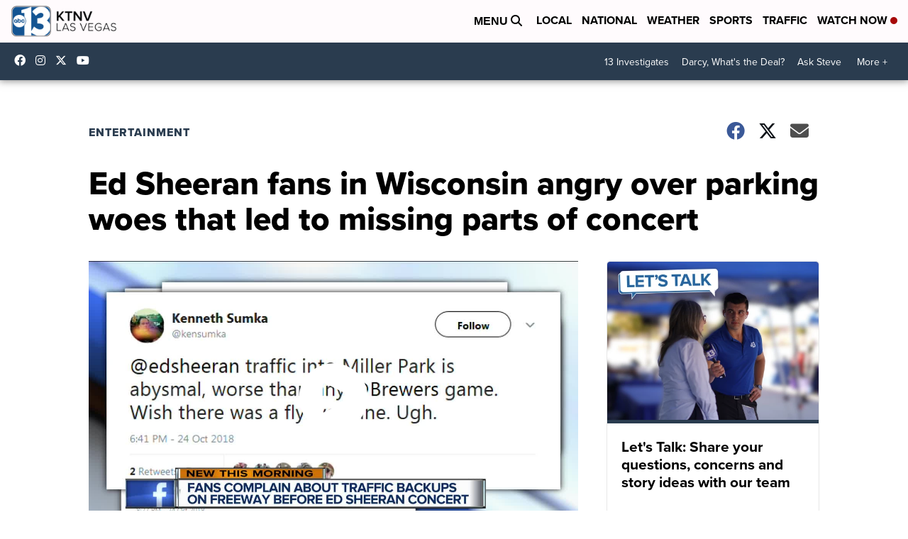

--- FILE ---
content_type: application/javascript; charset=utf-8
request_url: https://fundingchoicesmessages.google.com/f/AGSKWxUNaubKZQ3NYoXPCOxkJIPJnIwVD9eKTEUzv8fffOM_S-UlB3WXdjFqdBzzdTD6cXgkPj4JzXqShNeeF6jPxo8ztP11acpM9O8SrGqCMAWG33GlTtRyNBkCro4W1n5SEerKCmO-NjAQ60IEg4S9g27OLDk-OPofFZoR_VBELk62WGnvNHdzGRc_sSwO/_/adRoll..adService./dyn_banners_/rubicon_blacklist.js-120x600c.
body_size: -1289
content:
window['278145a8-51be-4846-a95a-7a12c5a0b5db'] = true;